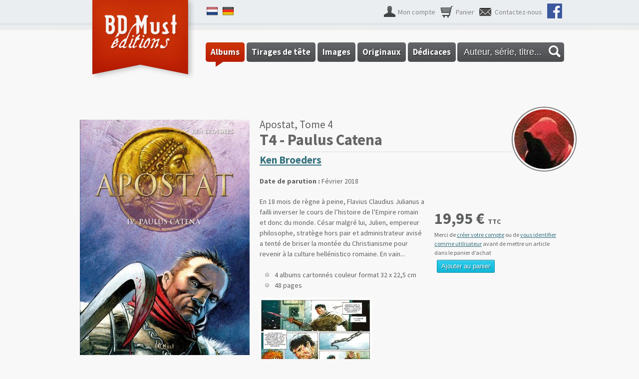

--- FILE ---
content_type: text/html; charset=utf-8
request_url: https://bdmust.be/catalogue/albums/apostat/t4-paulus-catena
body_size: 6532
content:
<!DOCTYPE html>
<!--[if IEMobile 7]><html class="iem7" lang="fr" dir="ltr"><![endif]-->
<!--[if lte IE 6]><html class="lt-ie9 lt-ie8 lt-ie7" lang="fr" dir="ltr"><![endif]-->
<!--[if (IE 7)&(!IEMobile)]><html class="lt-ie9 lt-ie8" lang="fr" dir="ltr"><![endif]-->
<!--[if IE 8]><html class="lt-ie9" lang="fr" dir="ltr"><![endif]-->
<!--[if (gte IE 9)|(gt IEMobile 7)]><!--><html lang="fr" dir="ltr"><!--<![endif]-->
<head>
<meta charset="utf-8" />
<meta name="Generator" content="Drupal 7 (http://drupal.org)" />
<link rel="canonical" href="/catalogue/albums/apostat/t4-paulus-catena" />
<link rel="shortlink" href="/node/1174" />
<link rel="shortcut icon" href="https://bdmust.be/sites/all/themes/bdm/favicon.ico" type="image/vnd.microsoft.icon" />
<title>Apostat, Tome 4, T4 - Paulus Catena | BD Must éditions</title>
<link type="text/css" rel="stylesheet" href="https://bdmust.be/sites/default/files/css/css_xE-rWrJf-fncB6ztZfd2huxqgxu4WO-qwma6Xer30m4.css" media="all" />
<link type="text/css" rel="stylesheet" href="https://bdmust.be/sites/default/files/css/css_mxbvRAV0_YoXwGCXbsQzCkegc1pXHICzfd8PPQD9YE4.css" media="all" />
<link type="text/css" rel="stylesheet" href="https://bdmust.be/sites/default/files/css/css_RRlecTZZZvYOFOsJ_1NjaLWb7_Zjott3OZRizo7du-M.css" media="all" />
<link type="text/css" rel="stylesheet" href="https://bdmust.be/sites/default/files/css/css_SqC4je-WUWhE3V4pCtXbG1WAMrAc3a-YepqxnF5lJXc.css" media="all" />
<link type="text/css" rel="stylesheet" href="https://bdmust.be/sites/default/files/css/css_X85z1U3MNJL7ccdAiIMXKg_uxRsV0hXyMGh1He7ERZc.css" media="screen" />
<script src="https://bdmust.be/sites/default/files/js/js_yMSKTzBO0KmozyLwajzFOrrt_kto_9mtccAkb0rm7gc.js"></script>
<script src="https://bdmust.be/sites/default/files/js/js_fDN3OzE7-PkqRm79OjsigWPQfqmlsrEY1ehgQ_lBooo.js"></script>
<script>(function(i,s,o,g,r,a,m){i["GoogleAnalyticsObject"]=r;i[r]=i[r]||function(){(i[r].q=i[r].q||[]).push(arguments)},i[r].l=1*new Date();a=s.createElement(o),m=s.getElementsByTagName(o)[0];a.async=1;a.src=g;m.parentNode.insertBefore(a,m)})(window,document,"script","https://www.google-analytics.com/analytics.js","ga");ga("create", "UA-28240603-2", {"cookieDomain":"auto","allowLinker":true});ga("require", "linker");ga("linker:autoLink", ["www.bdmust.be","www.bdmust.com","www.bdmust.co.uk","www.bdmust.de","www.bdmust.nl"]);ga("send", "pageview");</script>
<script src="https://bdmust.be/sites/default/files/js/js_w6qI74SRnREBkQvFn9z-qVpyGBLG7x47Racp7DEfJv4.js"></script>
<script>jQuery.extend(Drupal.settings, {"basePath":"\/","pathPrefix":"","ajaxPageState":{"theme":"bdm","theme_token":"i1h2mXYMkAREIdLZbFe4nmixrlbuzi2KzSuQHtUgbfM","js":{"misc\/jquery.js":1,"misc\/jquery-extend-3.4.0.js":1,"misc\/jquery-html-prefilter-3.5.0-backport.js":1,"misc\/jquery.once.js":1,"misc\/drupal.js":1,"misc\/ui\/jquery.ui.core.min.js":1,"misc\/ui\/jquery.ui.widget.min.js":1,"misc\/ui\/jquery.ui.position.min.js":1,"misc\/ui\/jquery.ui.autocomplete.min.js":1,"public:\/\/languages\/fr_T0jdypxwLPCrtyxpA07wZzN7WtxQjpvIge8RNb1LSdw.js":1,"sites\/all\/modules\/contrib\/google_analytics\/googleanalytics.js":1,"0":1,"sites\/all\/modules\/custom\/bdmust_helper\/js\/search.js":1,"sites\/all\/libraries\/flexslider\/jquery.flexslider.js":1,"sites\/all\/modules\/custom\/bdmust_helper\/js\/helper.js":1,"sites\/all\/themes\/bdm\/scripts\/bdm.js":1,"sites\/all\/modules\/custom\/bdmust_helper\/js\/jquery.tipsy\/jquery.tipsy.js":1,"sites\/all\/modules\/custom\/bdmust_helper\/js\/masonry.pkgd.min.js":1,"sites\/all\/modules\/custom\/bdmust_helper\/js\/product.js":1,"sites\/all\/modules\/custom\/bdmust_helper\/js\/jquery.fullsizable\/js\/jquery.fullsizable.1.6.min.js":1},"css":{"modules\/system\/system.base.css":1,"modules\/system\/system.menus.css":1,"modules\/system\/system.messages.css":1,"modules\/system\/system.theme.css":1,"misc\/ui\/jquery.ui.core.css":1,"misc\/ui\/jquery.ui.theme.css":1,"misc\/ui\/jquery.ui.autocomplete.css":1,"profiles\/commerce_kickstart\/modules\/contrib\/date\/date_api\/date.css":1,"profiles\/commerce_kickstart\/modules\/contrib\/date\/date_popup\/themes\/datepicker.1.7.css":1,"modules\/field\/theme\/field.css":1,"sites\/all\/modules\/contrib\/logintoboggan\/logintoboggan.css":1,"modules\/node\/node.css":1,"modules\/user\/user.css":1,"profiles\/commerce_kickstart\/modules\/contrib\/views\/css\/views.css":1,"profiles\/commerce_kickstart\/modules\/contrib\/ctools\/css\/ctools.css":1,"sites\/all\/libraries\/flexslider\/flexslider.css":1,"sites\/all\/modules\/custom\/bdmust_helper\/js\/jquery.tipsy\/tipsy.css":1,"sites\/all\/themes\/adaptivetheme\/at_core\/css\/at.layout.css":1,"sites\/all\/themes\/bdm\/css\/global.base.css":1,"sites\/all\/themes\/bdm\/css\/global.styles.css":1,"sites\/all\/themes\/bdm\/css\/maj.css":1,"public:\/\/adaptivetheme\/bdm_files\/bdm.default.layout.css":1}},"googleanalytics":{"trackOutbound":1,"trackMailto":1,"trackDownload":1,"trackDownloadExtensions":"7z|aac|arc|arj|asf|asx|avi|bin|csv|doc(x|m)?|dot(x|m)?|exe|flv|gif|gz|gzip|hqx|jar|jpe?g|js|mp(2|3|4|e?g)|mov(ie)?|msi|msp|pdf|phps|png|ppt(x|m)?|pot(x|m)?|pps(x|m)?|ppam|sld(x|m)?|thmx|qtm?|ra(m|r)?|sea|sit|tar|tgz|torrent|txt|wav|wma|wmv|wpd|xls(x|m|b)?|xlt(x|m)|xlam|xml|z|zip","trackDomainMode":2,"trackCrossDomains":["www.bdmust.be","www.bdmust.com","www.bdmust.co.uk","www.bdmust.de","www.bdmust.nl"]},"bdmust_helper":{"search_file":"https:\/\/bdmust.be\/sites\/default\/files\/bdmust_search_fr.json","search_text":"Auteur, s\u00e9rie, titre..."},"urlIsAjaxTrusted":{"\/catalogue\/albums\/rataplan\/rataplan-contre-la-5e-colonne":true}});</script>
</head>
<body class="html not-front not-logged-in no-sidebars page-node page-node- page-node-1174 node-type-product-display i18n-fr site-name-hidden lang-fr site-name-bd-must-éditions section-catalogue">
  <div id="skip-link">
    <a href="#main-content" class="element-invisible element-focusable">Aller au contenu principal</a>
  </div>
    <div id="page-wrapper">
  <div id="page" class="page">

    
    <div id="header-wrapper">
      <div class="container clearfix">
        <header id="header" class="clearfix" role="banner">

                      <!-- start: Branding -->
            <div id="branding" class="branding-elements clearfix">

                              <div id="logo">
                  <a href="/" title="Page d&#039;accueil"><img class="site-logo image-style-none" src="https://bdmust.be/sites/all/themes/bdm/logo.png" alt="BD Must éditions" /></a>                </div>
              
                              <!-- start: Site name and Slogan hgroup -->
                <hgroup class="element-invisible" id="name-and-slogan">

                                      <h1 class="element-invisible" id="site-name"><a href="/" title="Page d&#039;accueil">BD Must éditions</a></h1>
                  
                  
                </hgroup><!-- /end #name-and-slogan -->
              

            </div><!-- /end #branding -->
          
        <div class="region region-header"><div class="region-inner clearfix"><nav id="block-system-user-menu" class="block block-system block-menu no-title odd first block-count-1 block-region-header block-user-menu"  role="navigation"><div class="block-inner clearfix">  
  
  <div class="block-content content"><ul class="menu clearfix"><li class="first leaf menu-depth-1 menu-item-1121"><a href="/user" class="user">Mon compte</a></li><li class="leaf menu-depth-1 menu-item-6"><a href="/cart/my" class="cart">Panier</a></li><li class="leaf menu-depth-1 menu-item-1493"><a href="/contact-0" class="contact">Contactez-nous</a></li><li class="last leaf menu-depth-1 menu-item-1544"><a href="https://fr-fr.facebook.com/pages/BD-Must/182538045092779" class="facebook">Nous sommes aussi sur Facebook !</a></li></ul></div>
  </div></nav><div id="block-bdmust-helper-custom-languages-switch" class="block block-bdmust-helper no-title even last block-count-2 block-region-header block-custom-languages-switch" ><div class="block-inner clearfix">  
  
  <div class="block-content content"><ul><li><a href="http://bdmust.nl" class="language-nl">nl</a></li><li><a href="http://bdmust.de" class="language-de">de</a></li></ul></div>
  </div></div></div></div>        </header>
      </div>
      <div class="border">&nbsp;</div>
    </div>

          <div id="nav-wrapper">
        <div class="container clearfix">
          <div id="menu-bar" class="nav clearfix"><nav id="block-system-main-menu" class="block block-system block-menu no-title menu-wrapper menu-bar-wrapper clearfix odd first last block-count-3 block-region-menu-bar block-main-menu"  role="navigation">  
  
  <ul class="menu clearfix"><li class="first leaf active-trail menu-depth-1 menu-item-1122"><a href="/catalogue/albums" class="active active-trail">Albums<span class="phylacter">&nbsp;</span></a></li><li class="leaf menu-depth-1 menu-item-1052"><a href="/catalogue/tirages-de-tete">Tirages de tête<span class="phylacter">&nbsp;</span></a></li><li class="leaf menu-depth-1 menu-item-1072"><a href="/catalogue/images">Images<span class="phylacter">&nbsp;</span></a></li><li class="leaf menu-depth-1 menu-item-1088"><a href="/catalogue/planches-originales">Originaux<span class="phylacter">&nbsp;</span></a></li><li class="last leaf menu-depth-1 menu-item-2167"><a href="/catalog/dedicaces">Dédicaces<span class="phylacter">&nbsp;</span></a></li></ul>
  </nav></div>                                          <div id="search-tool"><input type="text" id="catalog" value="Auteur, série, titre..."/>
<span class="search-icon">&nbsp;</span></div>
                  </div>
      </div>
    
    
    
    
    <div id="content-wrapper"><div class="container">
      <div id="columns"><div class="columns-inner clearfix">
        <div id="content-column"><div class="content-inner">

          
          <section id="main-content">

                          <div class="title-prefix"><span class="serie">Apostat</span>, <span class="kind">Tome 4</span><span class="vgn-wrapper"><img class="image-style-vignette-serie-big" src="https://bdmust.be/sites/default/files/styles/vignette_serie_big/public/vignettes/a_apostat_t1_cover.jpg?itok=qDegPfWP" width="120" height="120" alt="" /><span class="mask"></span></span></div>
            
                          <header id="main-content-header" class="clearfix">

                                  <h1 id="page-title">T4 - Paulus Catena</h1>
                
                
              </header>
            
            
                          <div id="content">
                <div id="block-system-main" class="block block-system no-title odd first last block-count-4 block-region-content block-main" >  
  
  <article id="node-1174" class="node node-product-display node-product-type node-product-display node-product-type-full node-product-display-full article odd node-lang-fr node-full in-stock clearfix" role="article">
  <div class="left">
    <div id="visuals">
      <span class="ribbon">&nbsp;</span>
      <div class="commerce-product-field commerce-product-field-field-images field-field-images node-1174-product-field-images"><div class="item product_large"><a href="https://bdmust.be/sites/default/files/styles/product_full/public/c1-apostat-4-s_1.jpg?itok=Qi38HapO" class="fullsizable"><img class="image-style-product-large" src="https://bdmust.be/sites/default/files/styles/product_large/public/c1-apostat-4-s_1.jpg?itok=nnYWx7Jn" /></a></div></div>    </div>
  </div>

  <div class="right">

    <div class="product-content">

      <header>
        <h2 class="authors"><a href="/auteur/ken-broeders">Ken Broeders</a></h2>
                  <p class="parution_date"><strong>Date de parution :</strong> 
  <span class="date-display-single">Février 2018</span></p>
              </header>

      <div class="node-content">
        <div class="cart">
          <div class="content">
                          <div class="commerce-product-field commerce-product-field-commerce-price field-commerce-price node-1174-product-commerce-price"><div class="field-commerce-price view-mode-node_full"><div class="field-item even">19,95 € <span class="price_suffix"><p>TTC</p>
</span></div></div></div>            
                        <div class="commerce-add-to-cart">
              <p style="max-width: 250px; font-size:12px; margin-bottom: 0">
                Merci de <a href="/user/register">créer votre compte</a> ou de <a href="/user">vous identifier comme utilisateur</a> avant de mettre un article dans le panier d’achat              </p>
              <button class="form-submit" disabled style="cursor: not-allowed;">Ajouter au panier</button>
            </div>

            

          </div>
        </div>
        <div class="body"><p>En 18 mois de règne à peine, Flavius Claudius Julianus a failli inverser le cours de l’histoire de l’Empire romain et donc du monde. César malgré lui, Julien, empereur philosophe, stratège hors pair et administrateur avisé a tenté de briser la montée du Christianisme pour revenir à la culture hellénistico romaine. En vain...</p>
</div>        <div class="infos"><ul><li>4 albums cartonnés couleur format 32 x 22,5 cm</li>
<li>48 pages</li>
</ul></div>      </div>

      <div class="node-content">
        <div class="commerce-product-field commerce-product-field-field-content-images field-field-content-images node-1174-product-field-content-images"><div class="item product_medium"><a href="https://bdmust.be/sites/default/files/styles/product_full/public/apostat-4-35.jpg?itok=W4GavDtl" class="fullsizable"><img class="image-style-product-medium" src="https://bdmust.be/sites/default/files/styles/product_medium/public/apostat-4-35.jpg?itok=FbtUCWWT" /></a></div></div>        <p><a class="back button">Retour à la page précédente</a></p>
      </div>

    </div>

    <div class="tabs">
      <!--Tabs will come here later-->
    </div>

  </div>

</article>

  </div>              </div>
            
            

          </section>

          
        </div></div>

                
      </div></div>
    </div></div>

          <div id="tertiary-content-wrapper">
        <div class="border">&nbsp;</div>
        <div class="container clearfix">
                                <div class="at-panel gpanel panel-display two-50 clearfix">
                            <div class="region region-two-50-first"><div class="region-inner clearfix"><section id="block-views-news-block-1" class="block block-views odd first block-count-5 block-region-two-50-first block-news-block-1" ><div class="block-inner clearfix">  
      <h2>Actualité récente</h2>  
  <div class="block-content content"><div class="view view-news view-id-news view-display-id-block_1 view-dom-id-02d66784e165fabe3a36eff3fb55b8b9">
        
  
  
      <div class="view-content">
      <div class="item-list">    <ul>          <li class="views-row views-row-1 views-row-odd views-row-first">  
  <div class="views-field views-field-title">        <h3 class="field-content"><a href="/actualite#node-3915"><span class="date">14/01</span> Le Diable du Sonora</a></h3>  </div>  
          <a href="/actualite#node-3915"><p>Le cycle du <strong>Diable du Sonora</strong> est le second cycle de l'aventure initiée avec <strong>Apache Junction</strong>.<br />Les tomes 1 et...</a>  </li>
          <li class="views-row views-row-2 views-row-even">  
  <div class="views-field views-field-title">        <h3 class="field-content"><a href="/actualite#node-3907"><span class="date">02/01</span> André Lefort</a></h3>  </div>  
          <a href="/actualite#node-3907"><p><strong>Philippe Charlier</strong> (le fils de Jean-Michel) et <strong>André Paape</strong> (le fils d'Eddy Paape) ont confié à BD Must l’édition...</a>  </li>
          <li class="views-row views-row-3 views-row-odd views-row-last">  
  <div class="views-field views-field-title">        <h3 class="field-content"><a href="/actualite#node-3667"><span class="date">08/11</span> Le Diable du Sonora</a></h3>  </div>  
          <a href="/actualite#node-3667"><p><strong>Le Diable du Sonora</strong> est un nouveau cycle des aventures de <strong>Roy Clinton</strong> qui offre une suite au premier cycle de 3...</a>  </li>
      </ul></div>    </div>
  
  
  
      
<div class="more-link">
  <a href="/actualite">
    Toute l&#039;actualité BD Must  </a>
</div>
  
  
  
</div></div>
  </div></section><div id="block-block-3" class="block block-block no-title even last block-count-6 block-region-two-50-first block-3" ><div class="block-inner clearfix">  
  
  <div class="block-content content"><p><img src="/sites/all/themes/bdm/css/images/brussels-i.png" alt="" width="130" /></p>
</div>
  </div></div></div></div>              <div class="region region-two-50-second"><div class="region-inner clearfix"><section id="block-mailchimp-lists-website-users" class="block block-mailchimp-lists odd first last block-count-7 block-region-two-50-second block-website-users" ><div class="block-inner clearfix">  
      <h2>Newsletter BD Must</h2>  
  <div class="block-content content"><form class="mailchimp-lists-user-subscribe-form" action="/catalogue/albums/rataplan/rataplan-contre-la-5e-colonne" method="post" id="mailchimp-lists-user-subscribe-form-website-users" accept-charset="UTF-8"><div><div id="mailchimp-newsletter-website_users" class="mailchimp-newsletter-wrapper"><div id="edit-mailchimp-lists-mailchimp-website-users-title" class="form-item form-type-item">
 
<div class="description">Je souhaite recevoir la newsletter de BD Must pour être tenu informé de toutes les nouveautés.</div>
</div>
</div><input type="submit" id="edit-submit--2" name="op" value="Inscription" class="form-submit" /><input type="hidden" name="form_build_id" value="form-tkqC3iXpjQe0pqVZPb0eyLXwCPVLHwt6rKYR8e0xgDw" />
<input type="hidden" name="form_id" value="mailchimp_lists_user_subscribe_form_website_users" />
</div></form></div>
  </div></section></div></div>                          </div>
                  </div>
      </div>
    
          <div id="footer-wrapper">
        <div class="shadow">&nbsp;</div>
        <div class="container clearfix">
          <footer id="footer" class="clearfix" role="contentinfo">
            <div class="region region-footer"><div class="region-inner clearfix"><div id="block-block-1" class="block block-block no-title odd first block-count-8 block-region-footer block-1" ><div class="block-inner clearfix">  
  
  <div class="block-content content"><p>Copyright © 2013-2014 BD Must éditions. Tous droits réservés.</p>
</div>
  </div></div><div id="block-menu-menu-footer" class="block block-menu no-title even last block-count-9 block-region-footer block-menu-footer"  role="navigation"><div class="block-inner clearfix">  
  
  <div class="block-content content"><ul class="menu clearfix"><li class="first leaf menu-depth-1 menu-item-1154"><a href="/conditions-generales-de-vente">Conditions Générales</a></li><li class="leaf menu-depth-1 menu-item-1241"><a href="/livraisons">Frais de port</a></li><li class="last leaf menu-depth-1 menu-item-1155"><a href="/moyens-de-paiement-acceptes">Moyens de paiement</a></li></ul></div>
  </div></div></div></div>                        <div class="jdw">
                <a href="https://justdoweb.be" target="_blank"><svg viewBox="0 0 24 6" fill-rule="evenodd" clip-rule="evenodd" stroke-linejoin="round" stroke-miterlimit="1.414" id="justdoweb" xmlns="http://www.w3.org/2000/svg" width="100%" height="100%"><g fill-rule="nonzero"><path d="M11.516 1.053c.125 0 .288.039.399.111.144.084.391.366.47.476.016.021.026.043.038.066.051.1.066.205.066.306v1.997a.722.722 0 0 1-.097.372c-.079.118-.339.38-.484.457a.866.866 0 0 1-.392.117H9.728V3.321h.686v.983h1.056l.046-.007c.092-.053.288-.222.288-.301V2.032s0-.02-.006-.032a.86.86 0 0 0-.288-.288c-.007-.006-.046-.006-.058-.006h-1.038v.963h-.686V1.053h1.788zM16.757 4.953h-.772l-.316-1.308-.078-.324h.663l.114.486.573-2.754h.723l-.907 3.9zm-.655-2.284h-.669l-.052-.217-.289 1.193-.317 1.308h-.779l-.374-1.632h.671l.102.477.642-2.745h.687l.378 1.616zm-1.949 0h-.68l-.37-1.616h.704l.346 1.616zM18.865 1.694l3.265 1.311-3.265 1.314v.64l4.158-1.595v-.671l-4.158-1.64v.641zM8.733 3.321v.686a.672.672 0 0 1-.069.298l-.019.037a2.232 2.232 0 0 1-.197.243l-.033.034a1.058 1.058 0 0 1-.067.067 1.05 1.05 0 0 1-.185.151.836.836 0 0 1-.289.106l-.016.003a.658.658 0 0 1-.098.008H6.312v-.649h1.416c.043.006.308-.25.322-.3l.003-.004v-.68h.68zm0-.652h-.68v-.978H6.874v-.65h1.859v1.628zM5.137 4.319L1.87 3.007l3.267-1.314v-.64L.977 2.648v.671l4.16 1.64v-.64z"></path></g></svg></a>
            </div>
          </footer>
        </div>
      </div>
    


  </div>
</div>
  </body>
</html>


--- FILE ---
content_type: text/plain
request_url: https://www.google-analytics.com/j/collect?v=1&_v=j102&a=928112608&t=pageview&_s=1&dl=https%3A%2F%2Fbdmust.be%2Fcatalogue%2Falbums%2Fapostat%2Ft4-paulus-catena&ul=en-us%40posix&dt=Apostat%2C%20Tome%204%2C%20T4%20-%20Paulus%20Catena%20%7C%20BD%20Must%20%C3%A9ditions&sr=1280x720&vp=1280x720&_u=IGBACEABBAAAACAAI~&jid=1252129149&gjid=1495830345&cid=15818890.1768573777&tid=UA-28240603-2&_gid=1201789466.1768573777&_r=1&_slc=1&z=262429580
body_size: -448
content:
2,cG-HHG3ZTE282